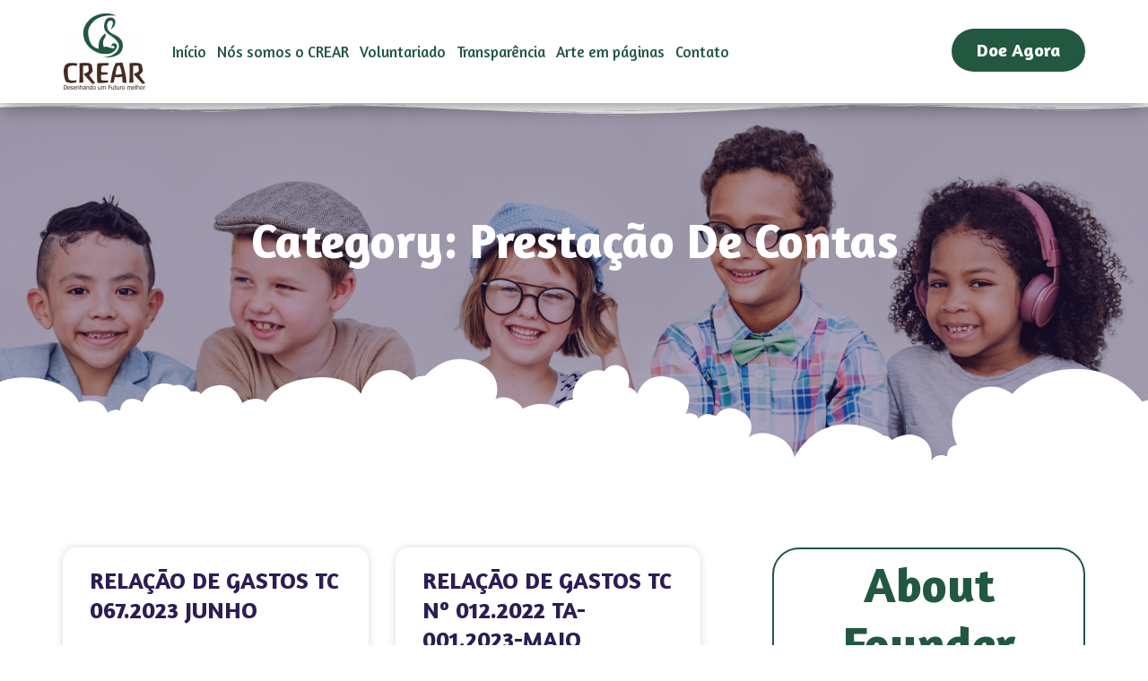

--- FILE ---
content_type: text/css
request_url: https://crear.org.br/wp-content/uploads/elementor/css/post-111.css?ver=1735744075
body_size: 825
content:
.elementor-kit-111{--e-global-color-primary:#225840;--e-global-color-secondary:#225840;--e-global-color-text:#414141;--e-global-color-accent:#225840;--e-global-color-fc28385:#6437D1;--e-global-color-fd2c51d:#ECAA12;--e-global-color-21bfb04:#FFFFFF;--e-global-color-ad41708:#F8F8F8;--e-global-color-57a29b1:#D9D9D9;--e-global-color-d345fd2:#A7A7A7;--e-global-color-08fcc9d:#787878;--e-global-color-e5e9561:#151515;--e-global-color-b684ed4:#DD431E;--e-global-color-fbf430b:#FFEBE6;--e-global-color-9a441fa:#009171;--e-global-color-d649cd6:#BA860D;--e-global-color-951226b:#42238C;--e-global-color-1ffde73:#2D1D54;--e-global-color-8dd03f5:#F4F7FF;--e-global-typography-primary-font-family:"Amaranth";--e-global-typography-primary-font-size:55px;--e-global-typography-primary-font-weight:700;--e-global-typography-primary-text-transform:capitalize;--e-global-typography-primary-line-height:1.2em;--e-global-typography-secondary-font-family:"Amaranth";--e-global-typography-secondary-font-size:26px;--e-global-typography-secondary-font-weight:600;--e-global-typography-secondary-text-transform:capitalize;--e-global-typography-secondary-line-height:1.3em;--e-global-typography-text-font-family:"Prompt";--e-global-typography-text-font-size:16px;--e-global-typography-text-font-weight:normal;--e-global-typography-text-line-height:1.5em;--e-global-typography-accent-font-family:"Amaranth";--e-global-typography-accent-font-size:20px;--e-global-typography-accent-font-weight:600;--e-global-typography-accent-text-transform:capitalize;--e-global-typography-accent-line-height:1em;--e-global-typography-61eed76-font-family:"Prompt";--e-global-typography-61eed76-font-size:13px;--e-global-typography-61eed76-font-weight:normal;--e-global-typography-61eed76-line-height:1.1em;--e-global-typography-92b0a2d-font-family:"Amaranth";--e-global-typography-92b0a2d-font-size:18px;--e-global-typography-92b0a2d-font-weight:700;--e-global-typography-92b0a2d-text-transform:capitalize;--e-global-typography-92b0a2d-line-height:1.3em;--e-global-typography-f500460-font-family:"Amaranth";--e-global-typography-f500460-font-size:300px;--e-global-typography-f500460-font-weight:900;--e-global-typography-f500460-line-height:1.2em;--e-global-typography-ba6914a-font-family:"Amaranth";--e-global-typography-ba6914a-font-size:72px;--e-global-typography-ba6914a-font-weight:900;--e-global-typography-ba6914a-text-transform:capitalize;--e-global-typography-ba6914a-line-height:1.2em;--e-global-typography-317d263-font-family:"Amaranth";--e-global-typography-317d263-font-size:24px;--e-global-typography-317d263-font-weight:600;--e-global-typography-317d263-text-transform:capitalize;--e-global-typography-317d263-line-height:1.3em;--e-global-typography-99dd0b2-font-family:"Amaranth";--e-global-typography-99dd0b2-font-size:18px;--e-global-typography-99dd0b2-font-weight:600;--e-global-typography-99dd0b2-text-transform:capitalize;--e-global-typography-99dd0b2-line-height:1.2em;--e-global-typography-2bd9da1-font-family:"Amaranth";--e-global-typography-2bd9da1-font-size:15px;--e-global-typography-2bd9da1-font-weight:500;--e-global-typography-2bd9da1-text-transform:capitalize;--e-global-typography-2bd9da1-line-height:1.2em;color:#333333;font-family:"Prompt", Sans-serif;font-size:16px;font-weight:normal;line-height:1.5em;}.elementor-kit-111 p{margin-bottom:15px;}.elementor-kit-111 a{color:#0DA2FF;}.elementor-kit-111 a:hover{color:#2C75BA;}.elementor-kit-111 h1{color:#2D1D54;font-family:"Amaranth", Sans-serif;font-size:68px;font-weight:900;text-transform:capitalize;line-height:1.2em;}.elementor-kit-111 h2{color:#2D1D54;font-family:"Amaranth", Sans-serif;font-size:55px;font-weight:900;text-transform:capitalize;line-height:1.2em;}.elementor-kit-111 h3{color:#2D1D54;font-family:"Amaranth", Sans-serif;font-size:26px;font-weight:600;text-transform:capitalize;line-height:1.3em;}.elementor-kit-111 h4{color:#2D1D54;font-family:"Amaranth", Sans-serif;font-size:24px;font-weight:600;text-transform:capitalize;line-height:1.3em;}.elementor-kit-111 h5{color:#2D1D54;font-family:"Amaranth", Sans-serif;font-size:18px;font-weight:600;text-transform:capitalize;line-height:1.2em;}.elementor-kit-111 h6{color:#2D1D54;font-family:"Amaranth", Sans-serif;font-size:15px;font-weight:600;text-transform:capitalize;line-height:1.2em;}.elementor-kit-111 button,.elementor-kit-111 input[type="button"],.elementor-kit-111 input[type="submit"],.elementor-kit-111 .elementor-button{font-family:var( --e-global-typography-accent-font-family ), Sans-serif;font-size:var( --e-global-typography-accent-font-size );font-weight:var( --e-global-typography-accent-font-weight );text-transform:var( --e-global-typography-accent-text-transform );line-height:var( --e-global-typography-accent-line-height );color:var( --e-global-color-21bfb04 );background-color:var( --e-global-color-accent );border-radius:30px 30px 30px 30px;padding:22px 60px 22px 60px;}.elementor-kit-111 button:hover,.elementor-kit-111 button:focus,.elementor-kit-111 input[type="button"]:hover,.elementor-kit-111 input[type="button"]:focus,.elementor-kit-111 input[type="submit"]:hover,.elementor-kit-111 input[type="submit"]:focus,.elementor-kit-111 .elementor-button:hover,.elementor-kit-111 .elementor-button:focus{color:var( --e-global-color-21bfb04 );background-color:var( --e-global-color-text );border-radius:35px 35px 35px 35px;}.elementor-kit-111 label{color:#333333;font-family:"Prompt", Sans-serif;font-size:15px;font-weight:500;line-height:2em;}.elementor-kit-111 input:not([type="button"]):not([type="submit"]),.elementor-kit-111 textarea,.elementor-kit-111 .elementor-field-textual{font-family:"Prompt", Sans-serif;font-size:15px;font-weight:normal;line-height:1.5em;color:#333333;background-color:#FAFAFA;border-style:solid;border-width:0px 0px 0px 0px;border-radius:0px 0px 0px 0px;padding:15px 15px 15px 15px;}.elementor-section.elementor-section-boxed > .elementor-container{max-width:1140px;}.e-container{--container-max-width:1140px;}.elementor-widget:not(:last-child){margin-bottom:20px;}.elementor-element{--widgets-spacing:20px;}{}h1.entry-title{display:var(--page-title-display);}.site-header{padding-right:0px;padding-left:0px;}@media(max-width:999px){.elementor-kit-111{--e-global-typography-primary-font-size:50px;--e-global-typography-secondary-font-size:26px;}.elementor-kit-111 h5{font-size:16px;}.elementor-kit-111 h6{font-size:15px;}.elementor-kit-111 button,.elementor-kit-111 input[type="button"],.elementor-kit-111 input[type="submit"],.elementor-kit-111 .elementor-button{font-size:var( --e-global-typography-accent-font-size );line-height:var( --e-global-typography-accent-line-height );}.elementor-section.elementor-section-boxed > .elementor-container{max-width:1024px;}.e-container{--container-max-width:1024px;}}@media(max-width:767px){.elementor-kit-111{--e-global-typography-primary-font-size:36px;--e-global-typography-secondary-font-size:24px;--e-global-typography-accent-font-size:18px;--e-global-typography-f500460-font-size:100px;--e-global-typography-ba6914a-font-size:36px;--e-global-typography-317d263-font-size:20px;font-size:15px;}.elementor-kit-111 h1{font-size:42px;}.elementor-kit-111 h2{font-size:36px;}.elementor-kit-111 h3{font-size:24px;}.elementor-kit-111 h4{font-size:20px;}.elementor-kit-111 button,.elementor-kit-111 input[type="button"],.elementor-kit-111 input[type="submit"],.elementor-kit-111 .elementor-button{font-size:var( --e-global-typography-accent-font-size );line-height:var( --e-global-typography-accent-line-height );padding:16px 40px 16px 40px;}.elementor-section.elementor-section-boxed > .elementor-container{max-width:767px;}.e-container{--container-max-width:767px;}}

--- FILE ---
content_type: text/css
request_url: https://crear.org.br/wp-content/uploads/elementor/css/post-10.css?ver=1752774010
body_size: 884
content:
.elementor-10 .elementor-element.elementor-element-4a8c8a2c > .elementor-container > .elementor-column > .elementor-widget-wrap{align-content:center;align-items:center;}.elementor-10 .elementor-element.elementor-element-4a8c8a2c:not(.elementor-motion-effects-element-type-background), .elementor-10 .elementor-element.elementor-element-4a8c8a2c > .elementor-motion-effects-container > .elementor-motion-effects-layer{background-color:var( --e-global-color-21bfb04 );}.elementor-10 .elementor-element.elementor-element-4a8c8a2c > .elementor-background-overlay{opacity:0.5;transition:background 0.3s, border-radius 0.3s, opacity 0.3s;}.elementor-10 .elementor-element.elementor-element-4a8c8a2c{box-shadow:0px 0px 25px 0px rgba(0, 0, 0, 0.6);transition:background 0.3s, border 0.3s, border-radius 0.3s, box-shadow 0.3s;padding:15px 15px 15px 15px;z-index:9;}.elementor-10 .elementor-element.elementor-element-3d4045d0 > .elementor-element-populated{border-style:solid;border-width:0px 0px 0px 0px;border-color:#FFFFFF2B;transition:background 0.3s, border 0.3s, border-radius 0.3s, box-shadow 0.3s;padding:0px 15px 0px 0px;}.elementor-10 .elementor-element.elementor-element-3d4045d0 > .elementor-element-populated > .elementor-background-overlay{transition:background 0.3s, border-radius 0.3s, opacity 0.3s;}.elementor-10 .elementor-element.elementor-element-354d51d4 > .elementor-element-populated{transition:background 0.3s, border 0.3s, border-radius 0.3s, box-shadow 0.3s;padding:0px 15px 0px 15px;}.elementor-10 .elementor-element.elementor-element-354d51d4 > .elementor-element-populated > .elementor-background-overlay{transition:background 0.3s, border-radius 0.3s, opacity 0.3s;}.elementor-10 .elementor-element.elementor-element-4cc76cb .elementor-menu-toggle{margin-right:auto;background-color:var( --e-global-color-primary );}.elementor-10 .elementor-element.elementor-element-4cc76cb .elementor-nav-menu .elementor-item{font-family:"Amaranth", Sans-serif;font-size:17px;font-weight:500;text-transform:none;line-height:1em;}.elementor-10 .elementor-element.elementor-element-4cc76cb .elementor-nav-menu--main .elementor-item{color:var( --e-global-color-primary );fill:var( --e-global-color-primary );padding-left:0px;padding-right:0px;padding-top:0px;padding-bottom:0px;}.elementor-10 .elementor-element.elementor-element-4cc76cb .elementor-nav-menu--main .elementor-item:hover,
					.elementor-10 .elementor-element.elementor-element-4cc76cb .elementor-nav-menu--main .elementor-item.elementor-item-active,
					.elementor-10 .elementor-element.elementor-element-4cc76cb .elementor-nav-menu--main .elementor-item.highlighted,
					.elementor-10 .elementor-element.elementor-element-4cc76cb .elementor-nav-menu--main .elementor-item:focus{color:var( --e-global-color-text );fill:var( --e-global-color-text );}.elementor-10 .elementor-element.elementor-element-4cc76cb .elementor-nav-menu--main .elementor-item.elementor-item-active{color:var( --e-global-color-primary );}.elementor-10 .elementor-element.elementor-element-4cc76cb{--e-nav-menu-horizontal-menu-item-margin:calc( 12px / 2 );}.elementor-10 .elementor-element.elementor-element-4cc76cb .elementor-nav-menu--main:not(.elementor-nav-menu--layout-horizontal) .elementor-nav-menu > li:not(:last-child){margin-bottom:12px;}.elementor-10 .elementor-element.elementor-element-4cc76cb .elementor-nav-menu--dropdown a, .elementor-10 .elementor-element.elementor-element-4cc76cb .elementor-menu-toggle{color:var( --e-global-color-text );}.elementor-10 .elementor-element.elementor-element-4cc76cb .elementor-nav-menu--dropdown{background-color:#FFFFFF;border-radius:15px 15px 15px 15px;}.elementor-10 .elementor-element.elementor-element-4cc76cb .elementor-nav-menu--dropdown a:hover,
					.elementor-10 .elementor-element.elementor-element-4cc76cb .elementor-nav-menu--dropdown a.elementor-item-active,
					.elementor-10 .elementor-element.elementor-element-4cc76cb .elementor-nav-menu--dropdown a.highlighted,
					.elementor-10 .elementor-element.elementor-element-4cc76cb .elementor-menu-toggle:hover{color:var( --e-global-color-primary );}.elementor-10 .elementor-element.elementor-element-4cc76cb .elementor-nav-menu--dropdown a:hover,
					.elementor-10 .elementor-element.elementor-element-4cc76cb .elementor-nav-menu--dropdown a.elementor-item-active,
					.elementor-10 .elementor-element.elementor-element-4cc76cb .elementor-nav-menu--dropdown a.highlighted{background-color:#FFFFFF;}.elementor-10 .elementor-element.elementor-element-4cc76cb .elementor-nav-menu--dropdown a.elementor-item-active{color:var( --e-global-color-primary );}.elementor-10 .elementor-element.elementor-element-4cc76cb .elementor-nav-menu--dropdown .elementor-item, .elementor-10 .elementor-element.elementor-element-4cc76cb .elementor-nav-menu--dropdown  .elementor-sub-item{font-family:var( --e-global-typography-accent-font-family ), Sans-serif;font-size:var( --e-global-typography-accent-font-size );font-weight:var( --e-global-typography-accent-font-weight );text-transform:var( --e-global-typography-accent-text-transform );}.elementor-10 .elementor-element.elementor-element-4cc76cb .elementor-nav-menu--dropdown li:first-child a{border-top-left-radius:15px;border-top-right-radius:15px;}.elementor-10 .elementor-element.elementor-element-4cc76cb .elementor-nav-menu--dropdown li:last-child a{border-bottom-right-radius:15px;border-bottom-left-radius:15px;}.elementor-10 .elementor-element.elementor-element-4cc76cb .elementor-nav-menu--main .elementor-nav-menu--dropdown, .elementor-10 .elementor-element.elementor-element-4cc76cb .elementor-nav-menu__container.elementor-nav-menu--dropdown{box-shadow:0px 10px 20px 0px rgba(0,0,0,0.1);}.elementor-10 .elementor-element.elementor-element-4cc76cb .elementor-nav-menu--dropdown a{padding-left:35px;padding-right:35px;padding-top:15px;padding-bottom:15px;}.elementor-10 .elementor-element.elementor-element-4cc76cb .elementor-nav-menu--dropdown li:not(:last-child){border-style:solid;border-color:#87878726;border-bottom-width:1px;}.elementor-10 .elementor-element.elementor-element-4cc76cb .elementor-nav-menu--main > .elementor-nav-menu > li > .elementor-nav-menu--dropdown, .elementor-10 .elementor-element.elementor-element-4cc76cb .elementor-nav-menu__container.elementor-nav-menu--dropdown{margin-top:15px !important;}.elementor-10 .elementor-element.elementor-element-4cc76cb div.elementor-menu-toggle{color:var( --e-global-color-21bfb04 );}.elementor-10 .elementor-element.elementor-element-4cc76cb div.elementor-menu-toggle svg{fill:var( --e-global-color-21bfb04 );}.elementor-10 .elementor-element.elementor-element-4cc76cb div.elementor-menu-toggle:hover{color:var( --e-global-color-21bfb04 );}.elementor-10 .elementor-element.elementor-element-4cc76cb div.elementor-menu-toggle:hover svg{fill:var( --e-global-color-21bfb04 );}.elementor-10 .elementor-element.elementor-element-4cc76cb .elementor-menu-toggle:hover{background-color:var( --e-global-color-primary );}.elementor-10 .elementor-element.elementor-element-17d2820 > .elementor-widget-container{margin:0px 0px 0px 0px;}.elementor-bc-flex-widget .elementor-10 .elementor-element.elementor-element-f710b71.elementor-column .elementor-widget-wrap{align-items:center;}.elementor-10 .elementor-element.elementor-element-f710b71.elementor-column.elementor-element[data-element_type="column"] > .elementor-widget-wrap.elementor-element-populated{align-content:center;align-items:center;}.elementor-10 .elementor-element.elementor-element-20dc60c .elementor-button{font-family:"Amaranth", Sans-serif;font-size:20px;font-weight:600;text-transform:capitalize;line-height:1em;border-style:solid;border-width:0px 0px 3px 0px;padding:14px 28px 14px 28px;}@media(max-width:999px){.elementor-10 .elementor-element.elementor-element-4cc76cb .elementor-nav-menu--dropdown .elementor-item, .elementor-10 .elementor-element.elementor-element-4cc76cb .elementor-nav-menu--dropdown  .elementor-sub-item{font-size:var( --e-global-typography-accent-font-size );}.elementor-10 .elementor-element.elementor-element-4cc76cb .elementor-nav-menu--main > .elementor-nav-menu > li > .elementor-nav-menu--dropdown, .elementor-10 .elementor-element.elementor-element-4cc76cb .elementor-nav-menu__container.elementor-nav-menu--dropdown{margin-top:20px !important;}.elementor-10 .elementor-element.elementor-element-4cc76cb .elementor-menu-toggle{border-radius:0px;}}@media(min-width:768px){.elementor-10 .elementor-element.elementor-element-3d4045d0{width:9.386%;}.elementor-10 .elementor-element.elementor-element-354d51d4{width:60.876%;}.elementor-10 .elementor-element.elementor-element-543c233{width:16.031%;}.elementor-10 .elementor-element.elementor-element-f710b71{width:13.669%;}}@media(max-width:999px) and (min-width:768px){.elementor-10 .elementor-element.elementor-element-3d4045d0{width:25%;}.elementor-10 .elementor-element.elementor-element-354d51d4{width:35%;}.elementor-10 .elementor-element.elementor-element-f710b71{width:70%;}}@media(max-width:767px){.elementor-10 .elementor-element.elementor-element-4a8c8a2c{margin-top:0px;margin-bottom:0px;padding:0px 20px 0px 20px;}.elementor-10 .elementor-element.elementor-element-3d4045d0{width:30%;}.elementor-10 .elementor-element.elementor-element-3d4045d0 > .elementor-element-populated{border-width:0px 0px 1px 0px;margin:0px 0px 0px 0px;--e-column-margin-right:0px;--e-column-margin-left:0px;padding:0px 0px 10px 0px;}.elementor-10 .elementor-element.elementor-element-3827206 > .elementor-widget-container{padding:15px 30px 0px 0px;}.elementor-10 .elementor-element.elementor-element-354d51d4{width:20%;}.elementor-10 .elementor-element.elementor-element-354d51d4 > .elementor-element-populated{padding:0px 0px 0px 0px;}.elementor-10 .elementor-element.elementor-element-4cc76cb .elementor-nav-menu .elementor-item{font-size:17px;}.elementor-10 .elementor-element.elementor-element-4cc76cb .elementor-nav-menu--dropdown .elementor-item, .elementor-10 .elementor-element.elementor-element-4cc76cb .elementor-nav-menu--dropdown  .elementor-sub-item{font-size:var( --e-global-typography-accent-font-size );}.elementor-10 .elementor-element.elementor-element-4cc76cb .elementor-nav-menu--dropdown a{padding-top:13px;padding-bottom:13px;}.elementor-10 .elementor-element.elementor-element-4cc76cb .elementor-nav-menu--main > .elementor-nav-menu > li > .elementor-nav-menu--dropdown, .elementor-10 .elementor-element.elementor-element-4cc76cb .elementor-nav-menu__container.elementor-nav-menu--dropdown{margin-top:24px !important;}.elementor-10 .elementor-element.elementor-element-4cc76cb{--nav-menu-icon-size:27px;}.elementor-10 .elementor-element.elementor-element-4cc76cb .elementor-menu-toggle{border-radius:100px;}.elementor-10 .elementor-element.elementor-element-4cc76cb > .elementor-widget-container{margin:0px 0px 0px 0px;}.elementor-10 .elementor-element.elementor-element-543c233{width:20%;}.elementor-10 .elementor-element.elementor-element-f710b71{width:50%;}.elementor-10 .elementor-element.elementor-element-20dc60c .elementor-button{font-size:14px;}}

--- FILE ---
content_type: text/css
request_url: https://crear.org.br/wp-content/uploads/elementor/css/post-13.css?ver=1735744075
body_size: 1155
content:
.elementor-13 .elementor-element.elementor-element-63aa458e:not(.elementor-motion-effects-element-type-background), .elementor-13 .elementor-element.elementor-element-63aa458e > .elementor-motion-effects-container > .elementor-motion-effects-layer{background-color:#FFFFFF;background-image:url("https://crear.org.br/wp-content/uploads/2022/06/footer-vector-01.png");background-position:bottom right;background-repeat:no-repeat;}.elementor-13 .elementor-element.elementor-element-63aa458e > .elementor-background-overlay{background-color:transparent;background-image:linear-gradient(180deg, var( --e-global-color-8dd03f5 ) 0%, #FFFFFF00 50%);opacity:1;transition:background 0.3s, border-radius 0.3s, opacity 0.3s;}.elementor-13 .elementor-element.elementor-element-63aa458e{transition:background 0.3s, border 0.3s, border-radius 0.3s, box-shadow 0.3s;padding:140px 15px 0px 15px;}.elementor-13 .elementor-element.elementor-element-63aa458e > .elementor-shape-top .elementor-shape-fill{fill:#FFFFFF;}.elementor-13 .elementor-element.elementor-element-63aa458e > .elementor-shape-top svg{width:calc(140% + 1.3px);height:100px;}.elementor-bc-flex-widget .elementor-13 .elementor-element.elementor-element-6623b194.elementor-column .elementor-widget-wrap{align-items:center;}.elementor-13 .elementor-element.elementor-element-6623b194.elementor-column.elementor-element[data-element_type="column"] > .elementor-widget-wrap.elementor-element-populated{align-content:center;align-items:center;}.elementor-13 .elementor-element.elementor-element-6623b194 > .elementor-widget-wrap > .elementor-widget:not(.elementor-widget__width-auto):not(.elementor-widget__width-initial):not(:last-child):not(.elementor-absolute){margin-bottom:30px;}.elementor-13 .elementor-element.elementor-element-6623b194 > .elementor-element-populated{padding:0px 0px 0px 0px;}.elementor-13 .elementor-element.elementor-element-587e1517{padding:0px 0px 0px 0px;}.elementor-13 .elementor-element.elementor-element-42ce8ba7 > .elementor-element-populated{padding:0px 40px 0px 0px;}.elementor-13 .elementor-element.elementor-element-20ce699b{text-align:left;}.elementor-13 .elementor-element.elementor-element-20ce699b img{width:63%;}.elementor-13 .elementor-element.elementor-element-61614369 > .elementor-element-populated{padding:15px 40px 0px 15px;}.elementor-13 .elementor-element.elementor-element-4aaeeaf7 .elementor-heading-title{color:var( --e-global-color-primary );font-family:"Amaranth", Sans-serif;font-size:24px;font-weight:700;text-transform:none;line-height:1.2em;}.elementor-13 .elementor-element.elementor-element-871fc66 .elementor-repeater-item-320e991.elementor-social-icon{background-color:var( --e-global-color-primary );}.elementor-13 .elementor-element.elementor-element-871fc66 .elementor-repeater-item-5cb7115.elementor-social-icon{background-color:var( --e-global-color-primary );}.elementor-13 .elementor-element.elementor-element-871fc66{--grid-template-columns:repeat(0, auto);--icon-size:23px;--grid-column-gap:11px;--grid-row-gap:0px;}.elementor-13 .elementor-element.elementor-element-871fc66 .elementor-widget-container{text-align:left;}.elementor-13 .elementor-element.elementor-element-871fc66 .elementor-social-icon{--icon-padding:0.5em;}.elementor-13 .elementor-element.elementor-element-871fc66 .elementor-icon{border-radius:50% 50% 50% 50%;}.elementor-13 .elementor-element.elementor-element-871fc66 .elementor-social-icon:hover{background-color:var( --e-global-color-text );}.elementor-13 .elementor-element.elementor-element-871fc66 > .elementor-widget-container{margin:-28px 0px 0px 0px;padding:8px 0px 0px 0px;}.elementor-13 .elementor-element.elementor-element-3efc7cfe > .elementor-element-populated{padding:15px 0px 0px 15px;}.elementor-13 .elementor-element.elementor-element-6b18e5af .elementor-icon-list-items:not(.elementor-inline-items) .elementor-icon-list-item:not(:last-child){padding-bottom:calc(15px/2);}.elementor-13 .elementor-element.elementor-element-6b18e5af .elementor-icon-list-items:not(.elementor-inline-items) .elementor-icon-list-item:not(:first-child){margin-top:calc(15px/2);}.elementor-13 .elementor-element.elementor-element-6b18e5af .elementor-icon-list-items.elementor-inline-items .elementor-icon-list-item{margin-right:calc(15px/2);margin-left:calc(15px/2);}.elementor-13 .elementor-element.elementor-element-6b18e5af .elementor-icon-list-items.elementor-inline-items{margin-right:calc(-15px/2);margin-left:calc(-15px/2);}body.rtl .elementor-13 .elementor-element.elementor-element-6b18e5af .elementor-icon-list-items.elementor-inline-items .elementor-icon-list-item:after{left:calc(-15px/2);}body:not(.rtl) .elementor-13 .elementor-element.elementor-element-6b18e5af .elementor-icon-list-items.elementor-inline-items .elementor-icon-list-item:after{right:calc(-15px/2);}.elementor-13 .elementor-element.elementor-element-6b18e5af .elementor-icon-list-icon i{color:var( --e-global-color-primary );}.elementor-13 .elementor-element.elementor-element-6b18e5af .elementor-icon-list-icon svg{fill:var( --e-global-color-primary );}.elementor-13 .elementor-element.elementor-element-6b18e5af{--e-icon-list-icon-size:18px;}.elementor-13 .elementor-element.elementor-element-6b18e5af .elementor-icon-list-text{padding-left:5px;}.elementor-13 .elementor-element.elementor-element-6b18e5af > .elementor-widget-container{padding:5px 0px 0px 0px;}.elementor-13 .elementor-element.elementor-element-4294a522{border-style:solid;border-width:1px 0px 0px 0px;border-color:#FFFFFF0F;transition:background 0.3s, border 0.3s, border-radius 0.3s, box-shadow 0.3s;padding:40px 0px 30px 0px;}.elementor-13 .elementor-element.elementor-element-4294a522 > .elementor-background-overlay{transition:background 0.3s, border-radius 0.3s, opacity 0.3s;}.elementor-bc-flex-widget .elementor-13 .elementor-element.elementor-element-2c28c62f.elementor-column .elementor-widget-wrap{align-items:center;}.elementor-13 .elementor-element.elementor-element-2c28c62f.elementor-column.elementor-element[data-element_type="column"] > .elementor-widget-wrap.elementor-element-populated{align-content:center;align-items:center;}.elementor-13 .elementor-element.elementor-element-2c28c62f > .elementor-element-populated{padding:0px 0px 0px 0px;}.elementor-13 .elementor-element.elementor-element-724577ac{text-align:center;}.elementor-13 .elementor-element.elementor-element-724577ac > .elementor-widget-container{margin:0px 0px -15px 0px;}.elementor-13 .elementor-element.elementor-element-660e826:not(.elementor-motion-effects-element-type-background), .elementor-13 .elementor-element.elementor-element-660e826 > .elementor-motion-effects-container > .elementor-motion-effects-layer{background-color:#FFFFFF;background-image:url("https://crear.org.br/wp-content/uploads/2022/06/footer-vector-01.png");background-position:bottom right;background-repeat:no-repeat;}.elementor-13 .elementor-element.elementor-element-660e826 > .elementor-background-overlay{background-color:transparent;background-image:linear-gradient(180deg, var( --e-global-color-8dd03f5 ) 0%, #FFFFFF00 50%);opacity:1;transition:background 0.3s, border-radius 0.3s, opacity 0.3s;}.elementor-13 .elementor-element.elementor-element-660e826{transition:background 0.3s, border 0.3s, border-radius 0.3s, box-shadow 0.3s;padding:140px 15px 0px 15px;}.elementor-13 .elementor-element.elementor-element-660e826 > .elementor-shape-top .elementor-shape-fill{fill:#FFFFFF;}.elementor-13 .elementor-element.elementor-element-660e826 > .elementor-shape-top svg{width:calc(140% + 1.3px);height:100px;}.elementor-bc-flex-widget .elementor-13 .elementor-element.elementor-element-ae47a5a.elementor-column .elementor-widget-wrap{align-items:center;}.elementor-13 .elementor-element.elementor-element-ae47a5a.elementor-column.elementor-element[data-element_type="column"] > .elementor-widget-wrap.elementor-element-populated{align-content:center;align-items:center;}.elementor-13 .elementor-element.elementor-element-ae47a5a > .elementor-widget-wrap > .elementor-widget:not(.elementor-widget__width-auto):not(.elementor-widget__width-initial):not(:last-child):not(.elementor-absolute){margin-bottom:30px;}.elementor-13 .elementor-element.elementor-element-ae47a5a > .elementor-element-populated{padding:0px 0px 0px 0px;}.elementor-13 .elementor-element.elementor-element-7517b7c .elementor-repeater-item-320e991.elementor-social-icon{background-color:var( --e-global-color-primary );}.elementor-13 .elementor-element.elementor-element-7517b7c .elementor-repeater-item-5cb7115.elementor-social-icon{background-color:var( --e-global-color-primary );}.elementor-13 .elementor-element.elementor-element-7517b7c{--grid-template-columns:repeat(0, auto);--icon-size:23px;--grid-column-gap:11px;--grid-row-gap:0px;}.elementor-13 .elementor-element.elementor-element-7517b7c .elementor-widget-container{text-align:left;}.elementor-13 .elementor-element.elementor-element-7517b7c .elementor-social-icon{--icon-padding:0.5em;}.elementor-13 .elementor-element.elementor-element-7517b7c .elementor-icon{border-radius:50% 50% 50% 50%;}.elementor-13 .elementor-element.elementor-element-7517b7c .elementor-social-icon:hover{background-color:var( --e-global-color-text );}.elementor-13 .elementor-element.elementor-element-7517b7c > .elementor-widget-container{margin:-28px 0px 0px 0px;padding:8px 0px 0px 0px;}.elementor-13 .elementor-element.elementor-element-8ffdeaa{text-align:center;}.elementor-13 .elementor-element.elementor-element-8ffdeaa > .elementor-widget-container{margin:0px 0px -15px 0px;}.elementor-13 .elementor-element.elementor-element-9c69f77 .elementor-spacer-inner{--spacer-size:50px;}.elementor-13 .elementor-element.elementor-element-2eed24d{border-style:solid;border-width:1px 0px 0px 0px;border-color:#FFFFFF0F;transition:background 0.3s, border 0.3s, border-radius 0.3s, box-shadow 0.3s;padding:40px 0px 30px 0px;}.elementor-13 .elementor-element.elementor-element-2eed24d > .elementor-background-overlay{transition:background 0.3s, border-radius 0.3s, opacity 0.3s;}.elementor-bc-flex-widget .elementor-13 .elementor-element.elementor-element-f3c9ae0.elementor-column .elementor-widget-wrap{align-items:center;}.elementor-13 .elementor-element.elementor-element-f3c9ae0.elementor-column.elementor-element[data-element_type="column"] > .elementor-widget-wrap.elementor-element-populated{align-content:center;align-items:center;}.elementor-13 .elementor-element.elementor-element-f3c9ae0 > .elementor-element-populated{padding:0px 0px 0px 0px;}@media(max-width:999px){.elementor-13 .elementor-element.elementor-element-63aa458e{padding:175px 15px 0px 15px;}.elementor-13 .elementor-element.elementor-element-6623b194 > .elementor-element-populated{padding:0px 0px 0px 0px;}.elementor-13 .elementor-element.elementor-element-587e1517{padding:0px 0px 50px 0px;}.elementor-13 .elementor-element.elementor-element-61614369 > .elementor-element-populated{margin:40px 0px 0px 0px;--e-column-margin-right:0px;--e-column-margin-left:0px;padding:12px 50px 0px 0px;}.elementor-13 .elementor-element.elementor-element-4aaeeaf7 .elementor-heading-title{font-size:50px;}.elementor-13 .elementor-element.elementor-element-4294a522{margin-top:12px;margin-bottom:0px;}.elementor-13 .elementor-element.elementor-element-724577ac{text-align:center;}.elementor-13 .elementor-element.elementor-element-660e826{padding:175px 15px 0px 15px;}.elementor-13 .elementor-element.elementor-element-ae47a5a > .elementor-element-populated{padding:0px 0px 0px 0px;}.elementor-13 .elementor-element.elementor-element-8ffdeaa{text-align:center;}.elementor-13 .elementor-element.elementor-element-2eed24d{margin-top:12px;margin-bottom:0px;}}@media(max-width:767px){.elementor-13 .elementor-element.elementor-element-63aa458e{padding:175px 15px 0px 15px;}.elementor-13 .elementor-element.elementor-element-6623b194 > .elementor-element-populated{padding:0px 0px 0px 0px;}.elementor-13 .elementor-element.elementor-element-587e1517{margin-top:0px;margin-bottom:0px;padding:0px 0px 80px 0px;}.elementor-13 .elementor-element.elementor-element-42ce8ba7{width:10%;}.elementor-13 .elementor-element.elementor-element-42ce8ba7 > .elementor-element-populated{margin:0px 0px 50px 0px;--e-column-margin-right:0px;--e-column-margin-left:0px;padding:0% 0% 0% 0%;}.elementor-13 .elementor-element.elementor-element-20ce699b{text-align:center;}.elementor-13 .elementor-element.elementor-element-61614369{width:100%;}.elementor-13 .elementor-element.elementor-element-61614369 > .elementor-element-populated{margin:0px 0px 50px 0px;--e-column-margin-right:0px;--e-column-margin-left:0px;padding:0px 0px 0px 0px;}.elementor-13 .elementor-element.elementor-element-4aaeeaf7{text-align:center;}.elementor-13 .elementor-element.elementor-element-4aaeeaf7 .elementor-heading-title{font-size:22px;}.elementor-13 .elementor-element.elementor-element-871fc66 .elementor-widget-container{text-align:center;}.elementor-13 .elementor-element.elementor-element-871fc66{--icon-size:18px;--grid-column-gap:6px;}.elementor-13 .elementor-element.elementor-element-871fc66 > .elementor-widget-container{margin:-20px 0px 0px 0px;padding:0px 0px 0px 0px;}.elementor-13 .elementor-element.elementor-element-3efc7cfe{width:100%;}.elementor-13 .elementor-element.elementor-element-3efc7cfe > .elementor-element-populated{margin:0px 0px 50px 0px;--e-column-margin-right:0px;--e-column-margin-left:0px;padding:0% 0% 0% 0%;}.elementor-13 .elementor-element.elementor-element-4294a522{margin-top:-60px;margin-bottom:0px;padding:20px 10px 20px 10px;}.elementor-13 .elementor-element.elementor-element-724577ac{text-align:center;}.elementor-13 .elementor-element.elementor-element-660e826 > .elementor-shape-top svg{width:calc(238% + 1.3px);height:35px;}.elementor-13 .elementor-element.elementor-element-660e826{padding:100px 15px 0px 15px;}.elementor-13 .elementor-element.elementor-element-ae47a5a > .elementor-element-populated{padding:0px 0px 0px 0px;}.elementor-13 .elementor-element.elementor-element-7517b7c .elementor-widget-container{text-align:center;}.elementor-13 .elementor-element.elementor-element-7517b7c{--icon-size:18px;--grid-column-gap:6px;}.elementor-13 .elementor-element.elementor-element-7517b7c > .elementor-widget-container{margin:-20px 0px 0px 0px;padding:0px 0px 0px 0px;}.elementor-13 .elementor-element.elementor-element-8ffdeaa{text-align:center;}.elementor-13 .elementor-element.elementor-element-9c69f77 .elementor-spacer-inner{--spacer-size:83px;}.elementor-13 .elementor-element.elementor-element-2eed24d{margin-top:-60px;margin-bottom:0px;padding:20px 10px 20px 10px;}}@media(min-width:768px){.elementor-13 .elementor-element.elementor-element-42ce8ba7{width:22.893%;}.elementor-13 .elementor-element.elementor-element-61614369{width:43.439%;}}@media(max-width:999px) and (min-width:768px){.elementor-13 .elementor-element.elementor-element-42ce8ba7{width:50%;}.elementor-13 .elementor-element.elementor-element-61614369{width:50%;}.elementor-13 .elementor-element.elementor-element-3efc7cfe{width:50%;}.elementor-13 .elementor-element.elementor-element-2c28c62f{width:100%;}.elementor-13 .elementor-element.elementor-element-f3c9ae0{width:100%;}}

--- FILE ---
content_type: text/css
request_url: https://crear.org.br/wp-content/uploads/elementor/css/post-36.css?ver=1735746478
body_size: 1574
content:
.elementor-36 .elementor-element.elementor-element-45e424c1:not(.elementor-motion-effects-element-type-background), .elementor-36 .elementor-element.elementor-element-45e424c1 > .elementor-motion-effects-container > .elementor-motion-effects-layer{background-image:url("https://crear.org.br/wp-content/uploads/2022/06/img18.jpg");background-position:bottom center;background-repeat:no-repeat;background-size:cover;}.elementor-36 .elementor-element.elementor-element-45e424c1 > .elementor-background-overlay{background-color:#2D1D54;opacity:0.4;transition:background 0.3s, border-radius 0.3s, opacity 0.3s;}.elementor-36 .elementor-element.elementor-element-45e424c1{transition:background 0.3s, border 0.3s, border-radius 0.3s, box-shadow 0.3s;margin-top:0px;margin-bottom:0px;padding:120px 0px 220px 0px;}.elementor-36 .elementor-element.elementor-element-45e424c1 > .elementor-shape-top svg{height:15px;}.elementor-36 .elementor-element.elementor-element-45e424c1 > .elementor-shape-bottom .elementor-shape-fill{fill:var( --e-global-color-21bfb04 );}.elementor-36 .elementor-element.elementor-element-198efe72 > .elementor-element-populated{transition:background 0.3s, border 0.3s, border-radius 0.3s, box-shadow 0.3s;padding:0px 0px 0px 0px;}.elementor-36 .elementor-element.elementor-element-198efe72 > .elementor-element-populated > .elementor-background-overlay{transition:background 0.3s, border-radius 0.3s, opacity 0.3s;}.elementor-36 .elementor-element.elementor-element-5a018b26{text-align:center;}.elementor-36 .elementor-element.elementor-element-5a018b26 .elementor-heading-title{color:var( --e-global-color-21bfb04 );}.elementor-36 .elementor-element.elementor-element-23d3f71b{padding:90px 15px 92px 15px;}.elementor-36 .elementor-element.elementor-element-18c45b8d > .elementor-element-populated{padding:0px 30px 0px 0px;}.elementor-36 .elementor-element.elementor-element-1dcb8ff .elementor-post__meta-data span + span:before{content:"•";}.elementor-36 .elementor-element.elementor-element-1dcb8ff{--grid-column-gap:30px;--grid-row-gap:35px;z-index:0;}.elementor-36 .elementor-element.elementor-element-1dcb8ff .elementor-post__card{border-radius:15px;}.elementor-36 .elementor-element.elementor-element-1dcb8ff .elementor-post__text{margin-top:20px;}.elementor-36 .elementor-element.elementor-element-1dcb8ff .elementor-post__badge{right:0;}.elementor-36 .elementor-element.elementor-element-1dcb8ff .elementor-post__card .elementor-post__badge{background-color:var( --e-global-color-primary );color:var( --e-global-color-21bfb04 );margin:20px;font-family:var( --e-global-typography-61eed76-font-family ), Sans-serif;font-weight:var( --e-global-typography-61eed76-font-weight );line-height:var( --e-global-typography-61eed76-line-height );letter-spacing:var( --e-global-typography-61eed76-letter-spacing );word-spacing:var( --e-global-typography-61eed76-word-spacing );}.elementor-36 .elementor-element.elementor-element-1dcb8ff .elementor-post__title, .elementor-36 .elementor-element.elementor-element-1dcb8ff .elementor-post__title a{color:var( --e-global-color-1ffde73 );font-family:var( --e-global-typography-secondary-font-family ), Sans-serif;font-size:var( --e-global-typography-secondary-font-size );font-weight:var( --e-global-typography-secondary-font-weight );text-transform:var( --e-global-typography-secondary-text-transform );line-height:var( --e-global-typography-secondary-line-height );}.elementor-36 .elementor-element.elementor-element-1dcb8ff .elementor-post__meta-data{color:var( --e-global-color-08fcc9d );font-family:var( --e-global-typography-61eed76-font-family ), Sans-serif;font-size:var( --e-global-typography-61eed76-font-size );font-weight:var( --e-global-typography-61eed76-font-weight );line-height:var( --e-global-typography-61eed76-line-height );letter-spacing:var( --e-global-typography-61eed76-letter-spacing );word-spacing:var( --e-global-typography-61eed76-word-spacing );}.elementor-36 .elementor-element.elementor-element-1dcb8ff .elementor-post__excerpt p{color:var( --e-global-color-text );font-family:var( --e-global-typography-text-font-family ), Sans-serif;font-size:var( --e-global-typography-text-font-size );font-weight:var( --e-global-typography-text-font-weight );line-height:var( --e-global-typography-text-line-height );}.elementor-36 .elementor-element.elementor-element-1dcb8ff .elementor-post__read-more{color:var( --e-global-color-primary );}.elementor-36 .elementor-element.elementor-element-1dcb8ff a.elementor-post__read-more{font-family:var( --e-global-typography-2bd9da1-font-family ), Sans-serif;font-size:var( --e-global-typography-2bd9da1-font-size );font-weight:var( --e-global-typography-2bd9da1-font-weight );text-transform:var( --e-global-typography-2bd9da1-text-transform );line-height:var( --e-global-typography-2bd9da1-line-height );letter-spacing:var( --e-global-typography-2bd9da1-letter-spacing );word-spacing:var( --e-global-typography-2bd9da1-word-spacing );}.elementor-36 .elementor-element.elementor-element-1dcb8ff .elementor-pagination{text-align:center;font-family:var( --e-global-typography-text-font-family ), Sans-serif;font-size:var( --e-global-typography-text-font-size );font-weight:var( --e-global-typography-text-font-weight );line-height:var( --e-global-typography-text-line-height );margin-top:40px;}.elementor-36 .elementor-element.elementor-element-1dcb8ff .elementor-pagination .page-numbers:not(.dots){color:var( --e-global-color-text );}.elementor-36 .elementor-element.elementor-element-1dcb8ff .elementor-pagination a.page-numbers:hover{color:var( --e-global-color-fc28385 );}.elementor-36 .elementor-element.elementor-element-1dcb8ff .elementor-pagination .page-numbers.current{color:var( --e-global-color-08fcc9d );}body:not(.rtl) .elementor-36 .elementor-element.elementor-element-1dcb8ff .elementor-pagination .page-numbers:not(:first-child){margin-left:calc( 12px/2 );}body:not(.rtl) .elementor-36 .elementor-element.elementor-element-1dcb8ff .elementor-pagination .page-numbers:not(:last-child){margin-right:calc( 12px/2 );}body.rtl .elementor-36 .elementor-element.elementor-element-1dcb8ff .elementor-pagination .page-numbers:not(:first-child){margin-right:calc( 12px/2 );}body.rtl .elementor-36 .elementor-element.elementor-element-1dcb8ff .elementor-pagination .page-numbers:not(:last-child){margin-left:calc( 12px/2 );}.elementor-36 .elementor-element.elementor-element-1dcb8ff .elementor-posts-nothing-found{color:var( --e-global-color-text );font-family:var( --e-global-typography-text-font-family ), Sans-serif;font-size:var( --e-global-typography-text-font-size );font-weight:var( --e-global-typography-text-font-weight );line-height:var( --e-global-typography-text-line-height );}.elementor-36 .elementor-element.elementor-element-776ec2a0 > .elementor-element-populated{padding:0px 0px 0px 50px;}.elementor-36 .elementor-element.elementor-element-2c2feecc.elementor-column > .elementor-widget-wrap{justify-content:center;}.elementor-36 .elementor-element.elementor-element-2c2feecc > .elementor-element-populated{margin:0px 0px 50px 0px;--e-column-margin-right:0px;--e-column-margin-left:0px;padding:0px 0px 0px 0px;}.elementor-36 .elementor-element.elementor-element-fd59405{text-align:center;width:auto;max-width:auto;}.elementor-36 .elementor-element.elementor-element-fd59405 .elementor-heading-title{color:var( --e-global-color-primary );}.elementor-36 .elementor-element.elementor-element-fd59405 > .elementor-widget-container{padding:6px 15px 7px 15px;border-style:solid;border-width:2px 2px 2px 2px;border-color:var( --e-global-color-primary );border-radius:30px 30px 30px 30px;}.elementor-36 .elementor-element.elementor-element-4784d7e1.elementor-position-right .elementor-image-box-img{margin-left:14px;}.elementor-36 .elementor-element.elementor-element-4784d7e1.elementor-position-left .elementor-image-box-img{margin-right:14px;}.elementor-36 .elementor-element.elementor-element-4784d7e1.elementor-position-top .elementor-image-box-img{margin-bottom:14px;}.elementor-36 .elementor-element.elementor-element-4784d7e1 .elementor-image-box-wrapper .elementor-image-box-img{width:50%;}.elementor-36 .elementor-element.elementor-element-4784d7e1 .elementor-image-box-img img{border-radius:50%;transition-duration:0.3s;}.elementor-36 .elementor-element.elementor-element-4784d7e1 .elementor-image-box-title{margin-bottom:20px;}.elementor-36 .elementor-element.elementor-element-4784d7e1 > .elementor-widget-container{margin:20px 0px 0px 0px;}.elementor-36 .elementor-element.elementor-element-4fea66a .elementor-repeater-item-320e991.elementor-social-icon i{color:var( --e-global-color-primary );}.elementor-36 .elementor-element.elementor-element-4fea66a .elementor-repeater-item-320e991.elementor-social-icon svg{fill:var( --e-global-color-primary );}.elementor-36 .elementor-element.elementor-element-4fea66a .elementor-repeater-item-1491259.elementor-social-icon i{color:var( --e-global-color-primary );}.elementor-36 .elementor-element.elementor-element-4fea66a .elementor-repeater-item-1491259.elementor-social-icon svg{fill:var( --e-global-color-primary );}.elementor-36 .elementor-element.elementor-element-4fea66a .elementor-repeater-item-8206083.elementor-social-icon i{color:var( --e-global-color-primary );}.elementor-36 .elementor-element.elementor-element-4fea66a .elementor-repeater-item-8206083.elementor-social-icon svg{fill:var( --e-global-color-primary );}.elementor-36 .elementor-element.elementor-element-4fea66a .elementor-repeater-item-5cb7115.elementor-social-icon i{color:var( --e-global-color-primary );}.elementor-36 .elementor-element.elementor-element-4fea66a .elementor-repeater-item-5cb7115.elementor-social-icon svg{fill:var( --e-global-color-primary );}.elementor-36 .elementor-element.elementor-element-4fea66a .elementor-repeater-item-dccfaf9.elementor-social-icon i{color:var( --e-global-color-primary );}.elementor-36 .elementor-element.elementor-element-4fea66a .elementor-repeater-item-dccfaf9.elementor-social-icon svg{fill:var( --e-global-color-primary );}.elementor-36 .elementor-element.elementor-element-4fea66a{--grid-template-columns:repeat(0, auto);--icon-size:18px;--grid-column-gap:8px;--grid-row-gap:0px;}.elementor-36 .elementor-element.elementor-element-4fea66a .elementor-widget-container{text-align:center;}.elementor-36 .elementor-element.elementor-element-4fea66a .elementor-social-icon{background-color:#F4247800;}.elementor-36 .elementor-element.elementor-element-4fea66a .elementor-social-icon:hover i{color:var( --e-global-color-fc28385 );}.elementor-36 .elementor-element.elementor-element-4fea66a .elementor-social-icon:hover svg{fill:var( --e-global-color-fc28385 );}.elementor-36 .elementor-element.elementor-element-4fea66a > .elementor-widget-container{padding:8px 0px 0px 0px;}.elementor-36 .elementor-element.elementor-element-7e223a73.elementor-column > .elementor-widget-wrap{justify-content:center;}.elementor-36 .elementor-element.elementor-element-7e223a73 > .elementor-element-populated{margin:0px 0px 50px 0px;--e-column-margin-right:0px;--e-column-margin-left:0px;padding:0px 0px 0px 0px;}.elementor-36 .elementor-element.elementor-element-5531221e{text-align:center;width:auto;max-width:auto;}.elementor-36 .elementor-element.elementor-element-5531221e .elementor-heading-title{color:var( --e-global-color-primary );}.elementor-36 .elementor-element.elementor-element-5531221e > .elementor-widget-container{padding:6px 15px 7px 15px;border-style:solid;border-width:2px 2px 2px 2px;border-color:var( --e-global-color-primary );border-radius:30px 30px 30px 30px;}.elementor-36 .elementor-element.elementor-element-3efb1278 .elementor-posts-container .elementor-post__thumbnail{padding-bottom:calc( 0.9 * 100% );}.elementor-36 .elementor-element.elementor-element-3efb1278:after{content:"0.9";}.elementor-36 .elementor-element.elementor-element-3efb1278 .elementor-post__thumbnail__link{width:28%;}.elementor-36 .elementor-element.elementor-element-3efb1278 .elementor-post__meta-data span + span:before{content:"|";}.elementor-36 .elementor-element.elementor-element-3efb1278{--grid-row-gap:30px;z-index:2;}.elementor-36 .elementor-element.elementor-element-3efb1278 .elementor-post{border-style:solid;border-width:0px 0px 0px 0px;padding:0px 0px 0px 0px;background-color:var( --e-global-color-21bfb04 );}.elementor-36 .elementor-element.elementor-element-3efb1278 .elementor-post__text{padding:12px 3px 0px 3px;}.elementor-36 .elementor-element.elementor-element-3efb1278 .elementor-post__thumbnail{border-radius:15px 15px 15px 15px;}.elementor-36 .elementor-element.elementor-element-3efb1278.elementor-posts--thumbnail-left .elementor-post__thumbnail__link{margin-right:15px;}.elementor-36 .elementor-element.elementor-element-3efb1278.elementor-posts--thumbnail-right .elementor-post__thumbnail__link{margin-left:15px;}.elementor-36 .elementor-element.elementor-element-3efb1278.elementor-posts--thumbnail-top .elementor-post__thumbnail__link{margin-bottom:15px;}.elementor-36 .elementor-element.elementor-element-3efb1278 .elementor-post__title, .elementor-36 .elementor-element.elementor-element-3efb1278 .elementor-post__title a{color:var( --e-global-color-1ffde73 );font-family:var( --e-global-typography-92b0a2d-font-family ), Sans-serif;font-size:var( --e-global-typography-92b0a2d-font-size );font-weight:var( --e-global-typography-92b0a2d-font-weight );text-transform:var( --e-global-typography-92b0a2d-text-transform );line-height:var( --e-global-typography-92b0a2d-line-height );letter-spacing:var( --e-global-typography-92b0a2d-letter-spacing );word-spacing:var( --e-global-typography-92b0a2d-word-spacing );}.elementor-36 .elementor-element.elementor-element-3efb1278 .elementor-post__title{margin-bottom:10px;}.elementor-36 .elementor-element.elementor-element-3efb1278 .elementor-post__meta-data{color:var( --e-global-color-08fcc9d );font-family:var( --e-global-typography-61eed76-font-family ), Sans-serif;font-size:var( --e-global-typography-61eed76-font-size );font-weight:var( --e-global-typography-61eed76-font-weight );line-height:var( --e-global-typography-61eed76-line-height );letter-spacing:var( --e-global-typography-61eed76-letter-spacing );word-spacing:var( --e-global-typography-61eed76-word-spacing );margin-bottom:5px;}.elementor-36 .elementor-element.elementor-element-3efb1278 > .elementor-widget-container{margin:20px 0px 0px 0px;}.elementor-36 .elementor-element.elementor-element-646ea6d2.elementor-column > .elementor-widget-wrap{justify-content:center;}.elementor-36 .elementor-element.elementor-element-646ea6d2 > .elementor-element-populated{margin:0px 0px 0px 0px;--e-column-margin-right:0px;--e-column-margin-left:0px;}.elementor-36 .elementor-element.elementor-element-6eb53249{text-align:center;width:auto;max-width:auto;}.elementor-36 .elementor-element.elementor-element-6eb53249 .elementor-heading-title{color:var( --e-global-color-primary );}.elementor-36 .elementor-element.elementor-element-6eb53249 > .elementor-widget-container{padding:6px 15px 7px 15px;border-style:solid;border-width:2px 2px 2px 2px;border-color:var( --e-global-color-primary );border-radius:30px 30px 30px 30px;}.elementor-36 .elementor-element.elementor-element-7b93af5a{--grid-side-margin:10px;--grid-column-gap:10px;--grid-row-gap:10px;--grid-bottom-margin:10px;}.elementor-36 .elementor-element.elementor-element-7b93af5a .elementor-share-btn__title{font-family:var( --e-global-typography-text-font-family ), Sans-serif;font-size:var( --e-global-typography-text-font-size );font-weight:var( --e-global-typography-text-font-weight );}.elementor-36 .elementor-element.elementor-element-7b93af5a > .elementor-widget-container{margin:20px 0px 0px 0px;}@media(max-width:999px){.elementor-36 .elementor-element.elementor-element-45e424c1{padding:20px 0px 40px 0px;}.elementor-36 .elementor-element.elementor-element-198efe72:not(.elementor-motion-effects-element-type-background) > .elementor-widget-wrap, .elementor-36 .elementor-element.elementor-element-198efe72 > .elementor-widget-wrap > .elementor-motion-effects-container > .elementor-motion-effects-layer{background-position:100% 85px;}.elementor-36 .elementor-element.elementor-element-198efe72 > .elementor-element-populated{padding:80px 0px 132px 0px;}.elementor-36 .elementor-element.elementor-element-23d3f71b{padding:0px 15px 80px 15px;}.elementor-36 .elementor-element.elementor-element-18c45b8d > .elementor-element-populated{padding:0px 0px 72px 0px;}.elementor-36 .elementor-element.elementor-element-1dcb8ff .elementor-post__card .elementor-post__badge{line-height:var( --e-global-typography-61eed76-line-height );letter-spacing:var( --e-global-typography-61eed76-letter-spacing );word-spacing:var( --e-global-typography-61eed76-word-spacing );}.elementor-36 .elementor-element.elementor-element-1dcb8ff .elementor-post__title, .elementor-36 .elementor-element.elementor-element-1dcb8ff .elementor-post__title a{font-size:var( --e-global-typography-secondary-font-size );line-height:var( --e-global-typography-secondary-line-height );}.elementor-36 .elementor-element.elementor-element-1dcb8ff .elementor-post__meta-data{font-size:var( --e-global-typography-61eed76-font-size );line-height:var( --e-global-typography-61eed76-line-height );letter-spacing:var( --e-global-typography-61eed76-letter-spacing );word-spacing:var( --e-global-typography-61eed76-word-spacing );}.elementor-36 .elementor-element.elementor-element-1dcb8ff .elementor-post__excerpt p{font-size:var( --e-global-typography-text-font-size );line-height:var( --e-global-typography-text-line-height );}.elementor-36 .elementor-element.elementor-element-1dcb8ff a.elementor-post__read-more{font-size:var( --e-global-typography-2bd9da1-font-size );line-height:var( --e-global-typography-2bd9da1-line-height );letter-spacing:var( --e-global-typography-2bd9da1-letter-spacing );word-spacing:var( --e-global-typography-2bd9da1-word-spacing );}.elementor-36 .elementor-element.elementor-element-1dcb8ff .elementor-pagination{font-size:var( --e-global-typography-text-font-size );line-height:var( --e-global-typography-text-line-height );}.elementor-36 .elementor-element.elementor-element-1dcb8ff .elementor-posts-nothing-found{font-size:var( --e-global-typography-text-font-size );line-height:var( --e-global-typography-text-line-height );}.elementor-36 .elementor-element.elementor-element-776ec2a0 > .elementor-element-populated{padding:0px 0px 0px 0px;}.elementor-36 .elementor-element.elementor-element-fd59405{text-align:center;}.elementor-36 .elementor-element.elementor-element-5531221e{text-align:center;}.elementor-36 .elementor-element.elementor-element-3efb1278 .elementor-post__title, .elementor-36 .elementor-element.elementor-element-3efb1278 .elementor-post__title a{font-size:var( --e-global-typography-92b0a2d-font-size );line-height:var( --e-global-typography-92b0a2d-line-height );letter-spacing:var( --e-global-typography-92b0a2d-letter-spacing );word-spacing:var( --e-global-typography-92b0a2d-word-spacing );}.elementor-36 .elementor-element.elementor-element-3efb1278 .elementor-post__meta-data{font-size:var( --e-global-typography-61eed76-font-size );line-height:var( --e-global-typography-61eed76-line-height );letter-spacing:var( --e-global-typography-61eed76-letter-spacing );word-spacing:var( --e-global-typography-61eed76-word-spacing );}.elementor-36 .elementor-element.elementor-element-6eb53249{text-align:center;} .elementor-36 .elementor-element.elementor-element-7b93af5a{--grid-side-margin:10px;--grid-column-gap:10px;--grid-row-gap:10px;--grid-bottom-margin:10px;}.elementor-36 .elementor-element.elementor-element-7b93af5a .elementor-share-btn__title{font-size:var( --e-global-typography-text-font-size );}}@media(max-width:767px){.elementor-36 .elementor-element.elementor-element-198efe72:not(.elementor-motion-effects-element-type-background) > .elementor-widget-wrap, .elementor-36 .elementor-element.elementor-element-198efe72 > .elementor-widget-wrap > .elementor-motion-effects-container > .elementor-motion-effects-layer{background-position:100% 85%;background-size:40% auto;}.elementor-36 .elementor-element.elementor-element-198efe72 > .elementor-element-populated{padding:74px 0px 92px 0px;}.elementor-36 .elementor-element.elementor-element-23d3f71b{padding:40px 15px 80px 15px;}.elementor-36 .elementor-element.elementor-element-1dcb8ff .elementor-post__card .elementor-post__badge{line-height:var( --e-global-typography-61eed76-line-height );letter-spacing:var( --e-global-typography-61eed76-letter-spacing );word-spacing:var( --e-global-typography-61eed76-word-spacing );}.elementor-36 .elementor-element.elementor-element-1dcb8ff .elementor-post__title, .elementor-36 .elementor-element.elementor-element-1dcb8ff .elementor-post__title a{font-size:var( --e-global-typography-secondary-font-size );line-height:var( --e-global-typography-secondary-line-height );}.elementor-36 .elementor-element.elementor-element-1dcb8ff .elementor-post__meta-data{font-size:var( --e-global-typography-61eed76-font-size );line-height:var( --e-global-typography-61eed76-line-height );letter-spacing:var( --e-global-typography-61eed76-letter-spacing );word-spacing:var( --e-global-typography-61eed76-word-spacing );}.elementor-36 .elementor-element.elementor-element-1dcb8ff .elementor-post__excerpt p{font-size:var( --e-global-typography-text-font-size );line-height:var( --e-global-typography-text-line-height );}.elementor-36 .elementor-element.elementor-element-1dcb8ff a.elementor-post__read-more{font-size:var( --e-global-typography-2bd9da1-font-size );line-height:var( --e-global-typography-2bd9da1-line-height );letter-spacing:var( --e-global-typography-2bd9da1-letter-spacing );word-spacing:var( --e-global-typography-2bd9da1-word-spacing );}.elementor-36 .elementor-element.elementor-element-1dcb8ff .elementor-pagination{font-size:var( --e-global-typography-text-font-size );line-height:var( --e-global-typography-text-line-height );}.elementor-36 .elementor-element.elementor-element-1dcb8ff .elementor-posts-nothing-found{font-size:var( --e-global-typography-text-font-size );line-height:var( --e-global-typography-text-line-height );}.elementor-36 .elementor-element.elementor-element-4784d7e1 .elementor-image-box-img{margin-bottom:14px;}.elementor-36 .elementor-element.elementor-element-4fea66a{--icon-size:15px;--grid-column-gap:6px;}.elementor-36 .elementor-element.elementor-element-4fea66a .elementor-social-icon{--icon-padding:0.5em;}.elementor-36 .elementor-element.elementor-element-3efb1278 .elementor-posts-container .elementor-post__thumbnail{padding-bottom:calc( 1.2 * 100% );}.elementor-36 .elementor-element.elementor-element-3efb1278:after{content:"1.2";}.elementor-36 .elementor-element.elementor-element-3efb1278 .elementor-post__thumbnail__link{width:25%;}.elementor-36 .elementor-element.elementor-element-3efb1278 .elementor-post__title, .elementor-36 .elementor-element.elementor-element-3efb1278 .elementor-post__title a{font-size:var( --e-global-typography-92b0a2d-font-size );line-height:var( --e-global-typography-92b0a2d-line-height );letter-spacing:var( --e-global-typography-92b0a2d-letter-spacing );word-spacing:var( --e-global-typography-92b0a2d-word-spacing );}.elementor-36 .elementor-element.elementor-element-3efb1278 .elementor-post__meta-data{font-size:var( --e-global-typography-61eed76-font-size );line-height:var( --e-global-typography-61eed76-line-height );letter-spacing:var( --e-global-typography-61eed76-letter-spacing );word-spacing:var( --e-global-typography-61eed76-word-spacing );} .elementor-36 .elementor-element.elementor-element-7b93af5a{--grid-side-margin:10px;--grid-column-gap:10px;--grid-row-gap:10px;--grid-bottom-margin:10px;}.elementor-36 .elementor-element.elementor-element-7b93af5a .elementor-share-btn__title{font-size:var( --e-global-typography-text-font-size );}}@media(min-width:768px){.elementor-36 .elementor-element.elementor-element-18c45b8d{width:65%;}.elementor-36 .elementor-element.elementor-element-776ec2a0{width:35%;}}@media(max-width:999px) and (min-width:768px){.elementor-36 .elementor-element.elementor-element-18c45b8d{width:100%;}.elementor-36 .elementor-element.elementor-element-776ec2a0{width:100%;}}